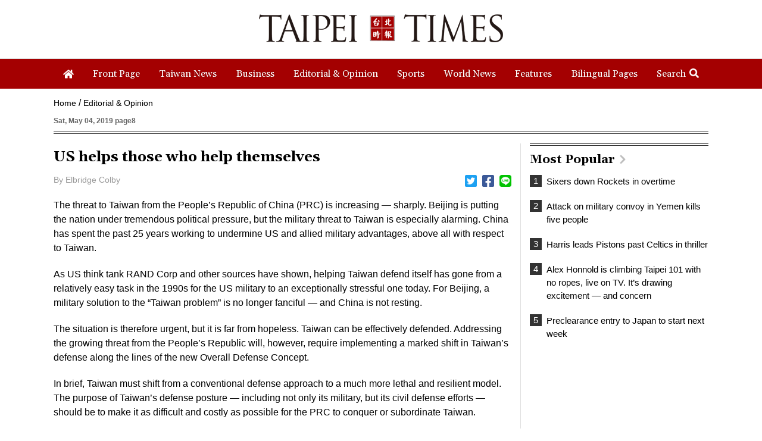

--- FILE ---
content_type: text/html; charset=UTF-8
request_url: https://www.taipeitimes.com/log/tt?a=1280&b=720&c=1280&d=720&e=&f=https%3A%2F%2Fwww.taipeitimes.com%2FNews%2Feditorials%2Farchives%2F2019%2F05%2F04%2F2003714512&g=US%20helps%20those%20who%20help%20themselves%20-%20Taipei%20Times&h=www.taipeitimes.com&i=Editorials&j=engpaper&k=2003714512&l=true&m=A&n=&o=1769463392773&tt=1769463392789&jsv=202002121&tt_guid=&ltn_device=&ltn_page=&ltn_area=&ltn_item=&ltn_elem=
body_size: -44
content:
ltncookies('tt_guid', '61r0000035086', 1800999392);

--- FILE ---
content_type: text/html; charset=utf-8
request_url: https://www.google.com/recaptcha/api2/aframe
body_size: 268
content:
<!DOCTYPE HTML><html><head><meta http-equiv="content-type" content="text/html; charset=UTF-8"></head><body><script nonce="pVzc9XhaLWMsoDhDX0LARw">/** Anti-fraud and anti-abuse applications only. See google.com/recaptcha */ try{var clients={'sodar':'https://pagead2.googlesyndication.com/pagead/sodar?'};window.addEventListener("message",function(a){try{if(a.source===window.parent){var b=JSON.parse(a.data);var c=clients[b['id']];if(c){var d=document.createElement('img');d.src=c+b['params']+'&rc='+(localStorage.getItem("rc::a")?sessionStorage.getItem("rc::b"):"");window.document.body.appendChild(d);sessionStorage.setItem("rc::e",parseInt(sessionStorage.getItem("rc::e")||0)+1);localStorage.setItem("rc::h",'1769463395084');}}}catch(b){}});window.parent.postMessage("_grecaptcha_ready", "*");}catch(b){}</script></body></html>